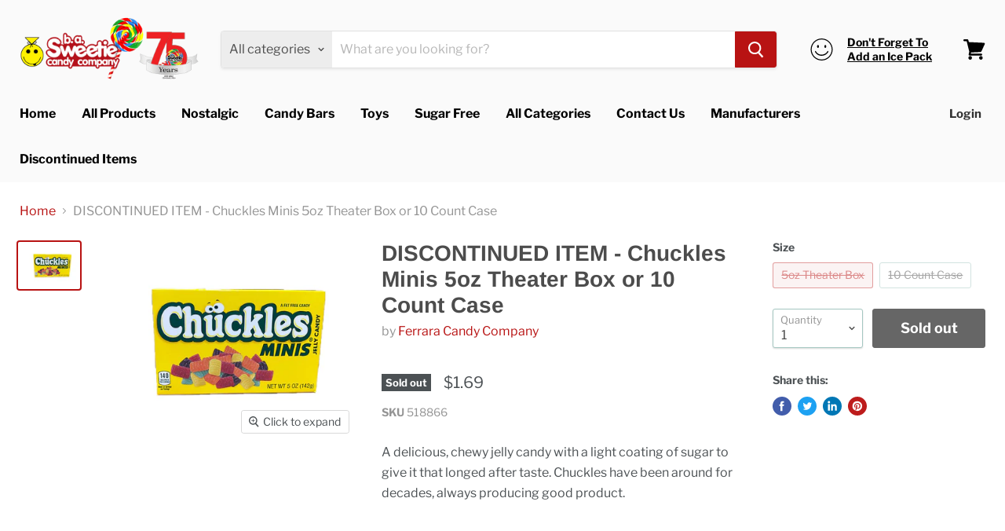

--- FILE ---
content_type: text/html; charset=utf-8
request_url: https://shop.sweetiescandy.com/products/chuckles-5oz-theater-box-or-12-count-case?view=_recently-viewed
body_size: 1363
content:

































<li
  class="productgrid--item  imagestyle--large      productitem--emphasis  product-recently-viewed-card  show-actions--mobile"
  data-product-item
  data-product-quickshop-url="/products/chuckles-5oz-theater-box-or-12-count-case"
  data-quickshop-hash="e8500b3b1b1f94ec8734378acc6cc709ae1e5183a7a9a1cd413766627011a7ca"
  
    data-recently-viewed-card
  
>
  <div class="productitem" data-product-item-content>
    <div class="product-recently-viewed-card-time" data-product-handle="chuckles-5oz-theater-box-or-12-count-case">
      <button
        class="product-recently-viewed-card-remove"
        aria-label="close"
        data-remove-recently-viewed
      >
        <svg
  aria-hidden="true"
  focusable="false"
  role="presentation"
  width="10"
  height="10"
  viewBox="0 0 10 10"
  xmlns="http://www.w3.org/2000/svg"
>
  <path d="M6.08785659,5 L9.77469752,1.31315906 L8.68684094,0.225302476 L5,3.91214341 L1.31315906,0.225302476 L0.225302476,1.31315906 L3.91214341,5 L0.225302476,8.68684094 L1.31315906,9.77469752 L5,6.08785659 L8.68684094,9.77469752 L9.77469752,8.68684094 L6.08785659,5 Z"></path>
</svg>
      </button>
    </div>
    <a
      class="productitem--image-link"
      href="/products/chuckles-5oz-theater-box-or-12-count-case"
      tabindex="-1"
      data-product-page-link
    >
      <figure class="productitem--image" data-product-item-image>
        
          
          

  
    <noscript data-rimg-noscript>
      <img
        
          src="//shop.sweetiescandy.com/cdn/shop/products/IMG_0770_512x384.jpg?v=1588276614"
        

        alt=""
        data-rimg="noscript"
        srcset="//shop.sweetiescandy.com/cdn/shop/products/IMG_0770_512x384.jpg?v=1588276614 1x, //shop.sweetiescandy.com/cdn/shop/products/IMG_0770_640x480.jpg?v=1588276614 1.25x"
        class="productitem--image-primary"
        
        
      >
    </noscript>
  

  <img
    
      src="//shop.sweetiescandy.com/cdn/shop/products/IMG_0770_512x384.jpg?v=1588276614"
    
    alt=""

    
      data-rimg="lazy"
      data-rimg-scale="1"
      data-rimg-template="//shop.sweetiescandy.com/cdn/shop/products/IMG_0770_{size}.jpg?v=1588276614"
      data-rimg-max="640x480"
      data-rimg-crop=""
      
      srcset="data:image/svg+xml;utf8,<svg%20xmlns='http://www.w3.org/2000/svg'%20width='512'%20height='384'></svg>"
    

    class="productitem--image-primary"
    
    
  >



  <div data-rimg-canvas></div>


        

        
<span class="productitem--badge badge--soldout">
    Sold out
  </span>
      </figure>
    </a><div class="productitem--info">
      

      
        
<div class="productitem--price ">
  <div
    class="price--compare-at visible"
    data-price-compare-at
  >
      <span class="price--spacer"></span>
    
  </div>

  <div class="price--main" data-price>
      <span class="price--label">from</span> <span class="money">        $1.69      </span>
    
  </div>
</div>


      

      <h2 class="productitem--title">
        <a href="/products/chuckles-5oz-theater-box-or-12-count-case" data-product-page-link>
          DISCONTINUED ITEM - Chuckles Minis 5oz Theater Box or 10 Count Case
        </a>
      </h2>

      
        <span class="productitem--vendor">
          <a href="/collections/vendors?q=Ferrara%20Candy%20Company" title="Ferrara Candy Company">Ferrara Candy Company</a>
        </span>
      

      

      
        <div class="productitem--ratings">
          <span class="shopify-product-reviews-badge" data-id="4668420030550">
            <span class="spr-badge">
              <span class="spr-starrating spr-badge-starrating">
                <i class="spr-icon spr-icon-star-empty"></i>
                <i class="spr-icon spr-icon-star-empty"></i>
                <i class="spr-icon spr-icon-star-empty"></i>
                <i class="spr-icon spr-icon-star-empty"></i>
                <i class="spr-icon spr-icon-star-empty"></i>
              </span>
            </span>
          </span>
        </div>
      

      
        <div class="productitem--description">
          <p>A delicious, chewy jelly candy with a light coating of sugar to give it that longed after taste. Chuckles have been around for decades, always prod...</p>

          
            <a
              href="/products/chuckles-5oz-theater-box-or-12-count-case"
              class="productitem--link"
              data-product-page-link
            >
              View full details
            </a>
          
        </div>
      
    </div>

    
  </div>

  
    <script type="application/json" data-quick-buy-settings>
      {
        "cart_redirection": false,
        "money_format": "${{amount}}"
      }
    </script>
  
</li>

